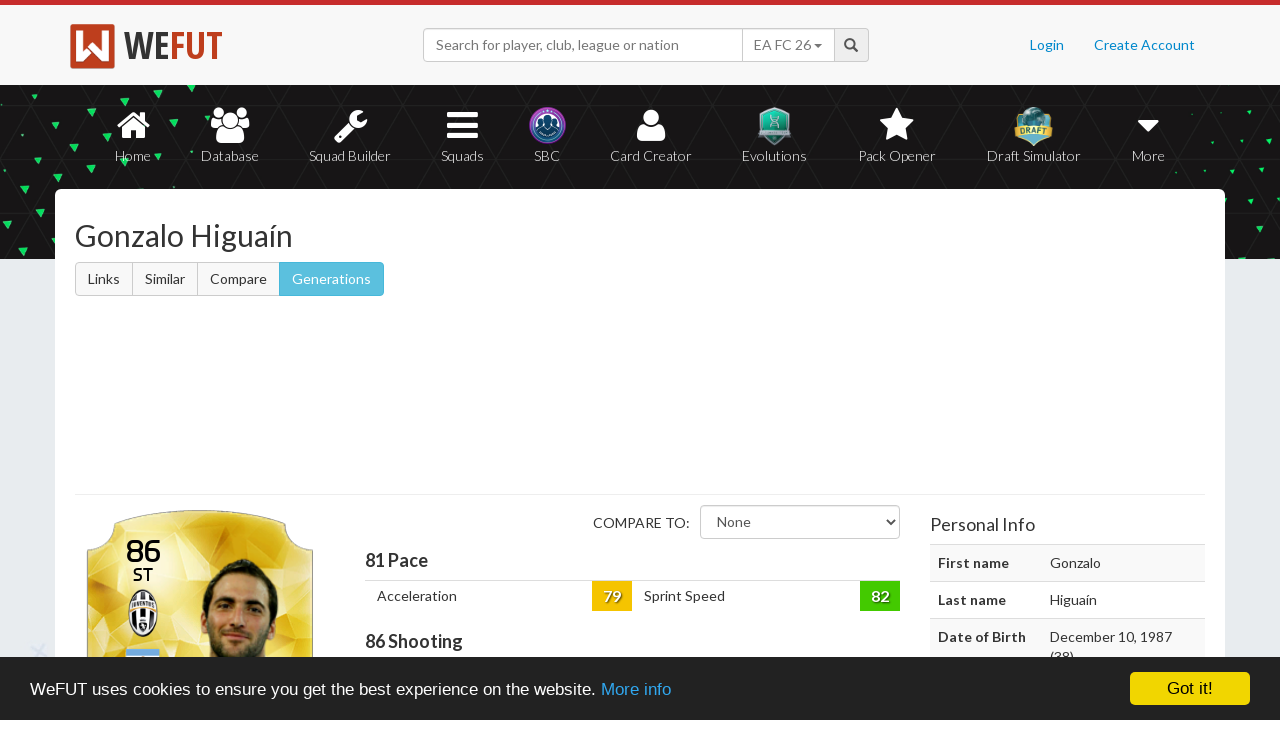

--- FILE ---
content_type: text/html; charset=UTF-8
request_url: https://wefut.com/player/16/20329/gonzalo-higuain
body_size: 9658
content:
<!DOCTYPE html>
<html lang="en">
    <head>
        <script async src="https://www.googletagmanager.com/gtag/js?id=UA-39374027-1"></script>
        <script>
          window.dataLayer = window.dataLayer || [];
          function gtag(){dataLayer.push(arguments);}
          gtag('js', new Date());
          gtag('config', 'UA-39374027-1', { 'anonymize_ip': true });
        </script>

        <meta charset="utf-8">
        <meta http-equiv="X-UA-Compatible" content="IE=edge">
        <meta name="theme-color" content="#C72C2C">
        <meta name="keywords" content="eafc, ea fc, fc26, fut26, fut, fut 26, ultimate team, squad builder, squads, database, prices, stats, in game, draft simulator, fifa, 26, fifa 23, coins, players, pack opener, card creator" />

        <meta name="smartbanner:title" content="Download the WeFUT App!">
        <meta name="smartbanner:author" content="WeFUT.com">
        <meta name="smartbanner:price" content="FREE">
        <meta name="smartbanner:price-suffix-apple" content=" - On the App Store">
        <meta name="smartbanner:price-suffix-google" content=" - On Google Play">
        <meta name="smartbanner:icon-apple" content="//static.wefut.com/assets/images/ic_launcher.png">
        <meta name="smartbanner:icon-google" content="//static.wefut.com/assets/images/ic_launcher.png">
        <meta name="smartbanner:button" content="VIEW">
        <meta name="smartbanner:button-url-apple" content="https://apps.apple.com/us/app/wefut-fut-23-draft-squad-builder/id1200304239?platform=iphone">
        <meta name="smartbanner:button-url-google" content="https://play.google.com/store/apps/details?id=com.wefut.wefut">
        <meta name="smartbanner:enabled-platforms" content="android,ios">
        <meta name="smartbanner:days-to-hide" content="30">

        <meta name="viewport" content="width=device-width, initial-scale=1">

        <title>Gonzalo Higuaín - 86 Transfer Gold | EA FC 16 Ultimate Team Stats | WeFUT</title>
        
        <meta name="description" content="Create your own EA FC 26 Ultimate Team squad with our Draft Simulator or Squad Builder, and find player stats using our Player Database!" />
        <link rel="icon" type="image/ico" href="//static.wefut.com/assets/images/favicon.ico">
        <link href="//static.wefut.com/assets/css/bootstrap3.min.css?19" rel="stylesheet">
        <link href="//static.wefut.com/assets/css/font-awesome.min.css?19" rel="stylesheet">
        <link href="//static.wefut.com/assets/css/wefut.css?262" rel="stylesheet">
        <link href="//static.wefut.com/assets/css/player-styles17.css?264" rel="stylesheet">
        <link href="//static.wefut.com/assets/css/fifa26.css?268" rel="stylesheet">
        <link rel="stylesheet" type="text/css" href="//static.wefut.com/assets/css/toastr.css?19">
        <link rel="stylesheet" type="text/css" href="//fonts.googleapis.com/css?family=Open+Sans+Condensed:300,700|Fjalla+One|PT+Sans+Narrow|Lato:300,400,700,900|Titillium+Web:400,700" />

        
        <script src="https://ajax.googleapis.com/ajax/libs/jquery/1.12.4/jquery.min.js"></script>

        <script type="text/javascript">
            window.cookieconsent_options = {"message":"WeFUT uses cookies to ensure you get the best experience on the website.","dismiss":"Got it!","learnMore":"More info","link":"http://wefut.com/home/policy","theme":"dark-bottom"};
        </script>

        <script type="text/javascript" src="//static.wefut.com/assets/js/cookieconsent.min.js?"></script>

        
        <!--[if lt IE 9]>
            <script src="https://oss.maxcdn.com/html5shiv/3.7.3/html5shiv.min.js"></script>
            <script src="https://oss.maxcdn.com/respond/1.4.2/respond.min.js"></script>
        <![endif]-->
    </head>

    <body class="player">
        <nav class="navbar navbar-top navbar-default">
            <div class="container">
                <div class="navbar-header">
                    <div class="navbar-brand">
                        <a href="/">
                            <img class="img-responsive" src="//static.wefut.com/assets/images/logo-header.png?" height="45" width="45" />
                            <span class="main">WE</span><span class="highlight">FUT</span>
                        </a>
                    </div>
                </div>

                <ul class="nav navbar-nav navbar-right">
                                        <li><a href="/login">Login</a></li>
                    <li><a href="/register">Create Account</a></li>
                                    </ul>
                <div class="navbar-form">
                    <div class="input-group">
                        <input type="text" class="form-control" id="input-navbar" autocomplete="off" placeholder="Search for player, club, league or nation">
                        <div class="input-group-btn">
                            <a id="fifa-search" data-fifa="26" class="btn dropdown-toggle" data-toggle="dropdown" href="#">
                                <span id="fifa-search-selection">EA FC 26</span>
                                <span class="caret"></span>
                            </a>
                            <ul class="dropdown-menu" role="menu" aria-labelledby="dropdownMenu">
                                                                <li><a class="fifa-search-selector" data-fifa="26" href="#">EA FC 26</a></li>
                                                                <li><a class="fifa-search-selector" data-fifa="25" href="#">EA FC 25</a></li>
                                                                <li><a class="fifa-search-selector" data-fifa="24" href="#">EA FC 24</a></li>
                                                                <li><a class="fifa-search-selector" data-fifa="23" href="#">FIFA 23</a></li>
                                                                <li><a class="fifa-search-selector" data-fifa="22" href="#">FIFA 22</a></li>
                                                                <li><a class="fifa-search-selector" data-fifa="21" href="#">FIFA 21</a></li>
                                                                <li><a class="fifa-search-selector" data-fifa="20" href="#">FIFA 20</a></li>
                                                                <li><a class="fifa-search-selector" data-fifa="19" href="#">FIFA 19</a></li>
                                                                <li><a class="fifa-search-selector" data-fifa="18" href="#">FIFA 18</a></li>
                                                                <li><a class="fifa-search-selector" data-fifa="17" href="#">FIFA 17</a></li>
                                                                <li><a class="fifa-search-selector" data-fifa="16" href="#">FIFA 16</a></li>
                                                                <li><a class="fifa-search-selector" data-fifa="15" href="#">FIFA 15</a></li>
                                                                <li><a class="fifa-search-selector" data-fifa="14" href="#">FIFA 14</a></li>
                                                                <li><a class="fifa-search-selector" data-fifa="13" href="#">FIFA 13</a></li>
                                                            </ul>
                        </div>
                        <span class="input-group-addon">
                            <span class="glyphicon glyphicon-search"></span>
                        </span>
                    </div>

                    <div class="navbar-search-results"></div>
                </div>
            </div>
        </nav>

        <div class="sub-nav navbar-inverse">
            <button type="button" class="navbar-toggle collapsed" data-toggle="collapse" data-target="#navbar-collapse" aria-expanded="false">
                <span class="sr-only">Toggle navigation</span>
                <span class="icon-bar"></span>
                <span class="icon-bar"></span>
                <span class="icon-bar"></span>
            </button>
            <div class="clearfix"></div>
            <div class="container">
                <div class="collapse navbar-collapse" id="navbar-collapse">
                    <ul class="nav nav-pills nav-justified">
                        <li role="presentation" >
                            <a href="/">
                                <span class="fa fa-home"></span>
                                Home
                            </a>
                        </li>
                        <li role="presentation" >
                            <a href="/player-database">
                                <span class="fa fa-users"></span>
                                Database
                            </a>
                        </li>
                        <li role="presentation" >
                            <a href="/squad-builder">
                                <span id="amountofplayers" class="label label-danger pull-right hidden-xs hidden-sm">0</span>
                                <span class="fa fa-wrench"></span>
                                Squad Builder
                            </a>
                        </li>
                        <li role="presentation" >
                            <a href="/created-squads">
                                <span class="fa fa-bars"></span>
                                Squads
                            </a>
                        </li>
                        <li role="presentation" >
                            <a href="/squad-building-challenges">
                                <span class="fa fa-sbc"></span>
                                SBC
                            </a>
                        </li>
                        <li role="presentation" >
                            <a href="/player/card-creator">
                                <span class="fa fa-user"></span>
                                Card Creator
                            </a>
                        </li>
                        <li role="presentation" >
                            <a href="/evolutions">
                                <span class="fa fa-evolutions"></span>
                                Evolutions
                            </a>
                        </li>
                        <li role="presentation" >
                            <a href="/pack-opener">
                                <span class="fa fa-star"></span>
                                Pack Opener
                            </a>
                        </li>
                        <li role="presentation" >
                            <a href="/draft-simulator">
                                <!-- <span style="position:absolute;top:7px;right:7px" class="label label-info pull-right">New modes!</span> -->
                                <span class="fa fa-draft"></span>
                                Draft Simulator
                            </a>
                        </li>
                        <li role="presentation" class="dropdown">
                            <a class="dropdown-toggle" data-toggle="dropdown" href="#" role="button" aria-haspopup="true" aria-expanded="false">
                                <span class="fa fa-caret-down"></span>
                                More
                            </a>
                            <ul class="dropdown-menu">
                                <li><a href="/calendar">Calendar</a></li>
                                <li class="divider" style="margin: 4px 1px"></li>
                                                                                                <!-- <li><a href="/perfect-chemistry">Perfect Chemistry</a></li> -->
                                                                <li><a href="/playstyles">PlayStyles</a></li>
                                <li><a href="/roles">Player Roles</a></li>
                                <li><a href="/chemistry-styles">Chemistry Styles</a></li>
                                <li><a href="/managers">Managers</a></li>
                                <li><a href="/club-items/stadiums">Stadiums</a></li>
                                <li><a href="/club-items/balls">Balls</a></li>
                                <li class="divider" style="margin: 4px 1px"></li>
                                <li><a href="https://play.google.com/store/apps/details?id=com.wefut.wefut" target="_blank">Android App</a></li>
                                <li><a href="https://apps.apple.com/us/app/wefut-fut-21-draft-squad-builder/id1200304239" target="_blank">iPhone/iPad App</a></li>
                            </ul>
                        </li>
                    </ul>
                </div>
            </div>
        </div>
<div class="page container">
        <div class="page-header">
            <div class="row">
                <div class="col-lg-4 col-md-12">
                    <h2>Gonzalo Higuaín</h2>

                                        <div class="btn-group">
                        <a class="btn btn-default" href="https://wefut.com/player/linked-players/20329/16">Links</a>
                        <a class="btn btn-default" href="https://wefut.com/player/similar-players/20329/16">Similar</a>
                        <a class="btn btn-default" href="https://wefut.com/player/compare/16/20329">Compare</a>
                        <a class="btn btn-info" href="https://wefut.com/player/generations/167664">Generations</a>
                                            </div>
                                    </div>
                <div class="col-lg-8 col-md-12">
                    <script async src="//pagead2.googlesyndication.com/pagead/js/adsbygoogle.js"></script>
                    <ins class="adsbygoogle"
                       style="margin-top: 16px"
                       data-ad-client="ca-pub-3689706000234543"
                       data-ad-slot="4937350516"
                       data-ad-format="auto"></ins>
                    <script>
                    (adsbygoogle = window.adsbygoogle || []).push({});
                    </script>
                </div>
            </div>
        </div>

        <div class="row">
            
            
            
            <div class="col-lg-3 col-md-4">
                <div style="width: 238px; margin: 0 auto">
                    <div class="card goldrare fifa16" data-base-id="167664" data-club-id="45" data-nation-id="52" data-league-id="31" data-rareflag="1">
    <div class="player" style="position: relative">
            <img src="//static.wefut.com/assets/images/fut16/gold1.png?253" alt="" class="player-card" onerror="this.src='//static.wefut.com/assets/images/concept-card.png'">

            <div class="rating-gradient"></div>

            
                        <a href="https://wefut.com/club/45">
                            <img src="//static.wefut.com/assets/images/fut16/clubbadges/45.png?251" alt="" class="clubbadge clubbadge-dark">
                                        </a>
            
            
            <div class="playstyleplus"></div>
            
            <div class="avatarholder ">
                <img src="//static.wefut.com/assets/images/fut16/playeravatars/167664.png?242" onerror="this.src='//static.wefut.com/assets/images/fut15/playeravatars/unknown.png'" alt="" class="avatar">
            </div>

                        <a href="https://wefut.com/nation/52">
                            <img src="//static.wefut.com/assets/images/nation_flag/52.png?25" class="nationflag">
                        </a>
            
            <div class="ratingholder"><span class="rating" >86</span></div>
            <span class="position">ST</span>
            <div class=" name">
            <span class="marquee">Higuaín</span>
        </div>
        <div class="attributes ">
                        <span class="loyalty">
                            </span>
            
            
            <span class="pace">81</span>
            <span class="shooting">86</span>
            <span class="passing">68</span>
            <span class="dribbling">82</span>
            <span class="defending">24</span>
            <span class="heading">73</span>
        </div>
                <div class="chembadge chem--1"></div>
            </div>
        <div class="chemstyle">
        <img class="chemstyleimage" src="//static.wefut.com/assets/images/fut16/chemstyle.png" alt="" style="height: 25px; margin-top: -5px;">
        <span class="chemstylename">Basic</span>
    </div>
    </div>
                </div>

                
                                <h4 style="margin-top:20px">Other Versions (11)</h4>
                <ul class="versions">
                                        <li >
                        <font class="goldrare">84</font>
                        <a href="https://wefut.com/player/16/2292/gonzalo-higuain" title="Gonzalo Higuaín">Rare Gold (ST)</a>
                        <a href="/club/48"><img src="//static.wefut.com/assets/images/fut16/clubbadges/48.png?251" alt="" /></a>
                    </li>
                                        <li >
                        <font class="goldrare">86</font>
                        <a href="https://wefut.com/player/16/16184/gonzalo-higuain" title="Gonzalo Higuaín">Upgraded Gold (ST)</a>
                        <a href="/club/48"><img src="//static.wefut.com/assets/images/fut16/clubbadges/48.png?251" alt="" /></a>
                    </li>
                                        <li >
                        <font class="goldif">88</font>
                        <a href="https://wefut.com/player/16/16203/gonzalo-higuain" title="Gonzalo Higuaín">Team of the Week (ST)</a>
                        <a href="/club/48"><img src="//static.wefut.com/assets/images/fut16/clubbadges/48.png?251" alt="" /></a>
                    </li>
                                        <li >
                        <font class="goldif">89</font>
                        <a href="https://wefut.com/player/16/16204/gonzalo-higuain" title="Gonzalo Higuaín">Team of the Week (ST)</a>
                        <a href="/club/48"><img src="//static.wefut.com/assets/images/fut16/clubbadges/48.png?251" alt="" /></a>
                    </li>
                                        <li >
                        <font class="goldif">89</font>
                        <a href="https://wefut.com/player/16/16681/gonzalo-higuain" title="Gonzalo Higuaín">Team of the Week (ST)</a>
                        <a href="/club/48"><img src="//static.wefut.com/assets/images/fut16/clubbadges/48.png?251" alt="" /></a>
                    </li>
                                        <li >
                        <font class="goldif">90</font>
                        <a href="https://wefut.com/player/16/17150/gonzalo-higuain" title="Gonzalo Higuaín">Team of the Week (ST)</a>
                        <a href="/club/48"><img src="//static.wefut.com/assets/images/fut16/clubbadges/48.png?251" alt="" /></a>
                    </li>
                                        <li >
                        <font class="special">91</font>
                        <a href="https://wefut.com/player/16/17736/gonzalo-higuain" title="Gonzalo Higuaín">Record Breaker (ST)</a>
                        <a href="/club/48"><img src="//static.wefut.com/assets/images/fut16/clubbadges/48.png?251" alt="" /></a>
                    </li>
                                        <li >
                        <font class="birthday">92</font>
                        <a href="https://wefut.com/player/16/18160/gonzalo-higuain" title="Gonzalo Higuaín">iMOTM (ST)</a>
                        <a href="/club/48"><img src="//static.wefut.com/assets/images/fut16/clubbadges/48.png?251" alt="" /></a>
                    </li>
                                        <li >
                        <font class="birthday">93</font>
                        <a href="https://wefut.com/player/16/18205/gonzalo-higuain" title="Gonzalo Higuaín">iMOTM (ST)</a>
                        <a href="/club/48"><img src="//static.wefut.com/assets/images/fut16/clubbadges/48.png?251" alt="" /></a>
                    </li>
                                        <li >
                        <font class="goldif">94</font>
                        <a href="https://wefut.com/player/16/21348/gonzalo-higuain" title="Gonzalo Higuaín">Team of the Week (ST)</a>
                        <a href="/club/45"><img src="//static.wefut.com/assets/images/fut16/clubbadges/45.png?251" alt="" /></a>
                    </li>
                                        <li >
                        <font class="goldblue">95</font>
                        <a href="https://wefut.com/player/16/17874/gonzalo-higuain" title="Gonzalo Higuaín">Team of the Season (ST)</a>
                        <a href="/club/48"><img src="//static.wefut.com/assets/images/fut16/clubbadges/48.png?251" alt="" /></a>
                    </li>
                                    </ul>
                
                
                <div class="traits" style="margin-top: 15px">
                    
                    
                                    </div>

                            </div>

            <div class="col-lg-6 col-md-8 player-stats">
                <hr class="hidden-lg hidden-md" />
                                <div class="row" >
                    <div class="col-sm-9 col-sm-push-3 col-xs-12">
                                                <div class="compare" style="float:right; display:block">
                            <span style="text-transform: uppercase; display: inline-block; vertical-align: top; margin-right: 7px; line-height:36px;">Compare to:</span>
                            <select id="compare" class="form-control" style="width:200px; display: inline-block">
                                <option value="0" data-id="0">None</option>
                                <option value="2292" data-id="2292">84 - Rare Gold</option><option value="16184" data-id="16184">86 - Upgraded Gold</option><option value="16203" data-id="16203">88 - Team of the Week</option><option value="16204" data-id="16204">89 - Team of the Week</option><option value="16681" data-id="16681">89 - Team of the Week</option><option value="17150" data-id="17150">90 - Team of the Week</option><option value="17736" data-id="17736">91 - Record Breaker</option><option value="18160" data-id="18160">92 - iMOTM</option><option value="18205" data-id="18205">93 - iMOTM</option><option value="21348" data-id="21348">94 - Team of the Week</option><option value="17874" data-id="17874">95 - Team of the Season</option>                            </select>
                        </div>
                                            </div>
                    <div class="col-sm-12 col-xs-12" style="overflow: hidden">
                        <h4><b><span class="player-pace">81</span> Pace</b></h4>
                    </div>
                </div>
                <div class="table-responsive">
                    <table class="table table-condensed stats-table">
                        <tbody>
                        <tr><td class="attribute">Acceleration</td><td class="upgrade" data-id="2292" style="display:none; text-align:right"><label class="upgradelabel gray">&#8212;</label></td><td class="upgrade" data-id="16184" style="display:none; text-align:right"><label class="upgradelabel gray">&#8212;</label></td><td class="upgrade" data-id="16203" style="display:none; text-align:right"><label class="upgradelabel redlabel"> -2</label></td><td class="upgrade" data-id="16204" style="display:none; text-align:right"><label class="upgradelabel redlabel"> -3</label></td><td class="upgrade" data-id="16681" style="display:none; text-align:right"><label class="upgradelabel redlabel"> -3</label></td><td class="upgrade" data-id="17150" style="display:none; text-align:right"><label class="upgradelabel redlabel"> -4</label></td><td class="upgrade" data-id="17736" style="display:none; text-align:right"><label class="upgradelabel redlabel"> -5</label></td><td class="upgrade" data-id="18160" style="display:none; text-align:right"><label class="upgradelabel redlabel"> -6</label></td><td class="upgrade" data-id="18205" style="display:none; text-align:right"><label class="upgradelabel redlabel"> -7</label></td><td class="upgrade" data-id="21348" style="display:none; text-align:right"><label class="upgradelabel redlabel"> -8</label></td><td class="upgrade" data-id="17874" style="display:none; text-align:right"><label class="upgradelabel redlabel"> -9</label></td><td class="stat"><label data-attribute="acceleration" data-value="79" class="statlabel yellow">79</label></td><td class="attribute">Sprint Speed</td><td class="upgrade" data-id="2292" style="display:none; text-align:right"><label class="upgradelabel green"> 1</label></td><td class="upgrade" data-id="16184" style="display:none; text-align:right"><label class="upgradelabel gray">&#8212;</label></td><td class="upgrade" data-id="16203" style="display:none; text-align:right"><label class="upgradelabel redlabel"> -2</label></td><td class="upgrade" data-id="16204" style="display:none; text-align:right"><label class="upgradelabel redlabel"> -3</label></td><td class="upgrade" data-id="16681" style="display:none; text-align:right"><label class="upgradelabel redlabel"> -3</label></td><td class="upgrade" data-id="17150" style="display:none; text-align:right"><label class="upgradelabel redlabel"> -4</label></td><td class="upgrade" data-id="17736" style="display:none; text-align:right"><label class="upgradelabel redlabel"> -5</label></td><td class="upgrade" data-id="18160" style="display:none; text-align:right"><label class="upgradelabel redlabel"> -6</label></td><td class="upgrade" data-id="18205" style="display:none; text-align:right"><label class="upgradelabel redlabel"> -7</label></td><td class="upgrade" data-id="21348" style="display:none; text-align:right"><label class="upgradelabel redlabel"> -8</label></td><td class="upgrade" data-id="17874" style="display:none; text-align:right"><label class="upgradelabel redlabel"> -9</label></td><td class="stat"><label data-attribute="sprint_speed" data-value="82" class="statlabel green">82</label></td></tr>                        </tbody>
                    </table>
                </div>

                                                <div class="row" style="margin-top: -10px">
                    <div class="col-sm-9 col-sm-push-3 col-xs-12">
                                            </div>
                    <div class="col-sm-12 col-xs-12" style="overflow: hidden">
                        <h4><b><span class="player-shooting">86</span> Shooting</b></h4>
                    </div>
                </div>
                <div class="table-responsive">
                    <table class="table table-condensed stats-table">
                        <tbody>
                        <tr><td class="attribute">Att. Positioning</td><td class="upgrade" data-id="2292" style="display:none; text-align:right"><label class="upgradelabel green"> 2</label></td><td class="upgrade" data-id="16184" style="display:none; text-align:right"><label class="upgradelabel gray">&#8212;</label></td><td class="upgrade" data-id="16203" style="display:none; text-align:right"><label class="upgradelabel redlabel"> -4</label></td><td class="upgrade" data-id="16204" style="display:none; text-align:right"><label class="upgradelabel redlabel"> -6</label></td><td class="upgrade" data-id="16681" style="display:none; text-align:right"><label class="upgradelabel redlabel"> -6</label></td><td class="upgrade" data-id="17150" style="display:none; text-align:right"><label class="upgradelabel redlabel"> -7</label></td><td class="upgrade" data-id="17736" style="display:none; text-align:right"><label class="upgradelabel redlabel"> -9</label></td><td class="upgrade" data-id="18160" style="display:none; text-align:right"><label class="upgradelabel redlabel"> -9</label></td><td class="upgrade" data-id="18205" style="display:none; text-align:right"><label class="upgradelabel redlabel"> -9</label></td><td class="upgrade" data-id="21348" style="display:none; text-align:right"><label class="upgradelabel redlabel"> -9</label></td><td class="upgrade" data-id="17874" style="display:none; text-align:right"><label class="upgradelabel redlabel"> -9</label></td><td class="stat"><label data-attribute="att_positioning" data-value="90" class="statlabel darkgreen">90</label></td><td class="attribute">Long Shots</td><td class="upgrade" data-id="2292" style="display:none; text-align:right"><label class="upgradelabel green"> 1</label></td><td class="upgrade" data-id="16184" style="display:none; text-align:right"><label class="upgradelabel gray">&#8212;</label></td><td class="upgrade" data-id="16203" style="display:none; text-align:right"><label class="upgradelabel redlabel"> -4</label></td><td class="upgrade" data-id="16204" style="display:none; text-align:right"><label class="upgradelabel redlabel"> -6</label></td><td class="upgrade" data-id="16681" style="display:none; text-align:right"><label class="upgradelabel redlabel"> -6</label></td><td class="upgrade" data-id="17150" style="display:none; text-align:right"><label class="upgradelabel redlabel"> -7</label></td><td class="upgrade" data-id="17736" style="display:none; text-align:right"><label class="upgradelabel redlabel"> -9</label></td><td class="upgrade" data-id="18160" style="display:none; text-align:right"><label class="upgradelabel redlabel"> -10</label></td><td class="upgrade" data-id="18205" style="display:none; text-align:right"><label class="upgradelabel redlabel"> -10</label></td><td class="upgrade" data-id="21348" style="display:none; text-align:right"><label class="upgradelabel redlabel"> -11</label></td><td class="upgrade" data-id="17874" style="display:none; text-align:right"><label class="upgradelabel redlabel"> -11</label></td><td class="stat"><label data-attribute="long_shots" data-value="78" class="statlabel yellow">78</label></td></tr><tr><td class="attribute">Finishing</td><td class="upgrade" data-id="2292" style="display:none; text-align:right"><label class="upgradelabel green"> 2</label></td><td class="upgrade" data-id="16184" style="display:none; text-align:right"><label class="upgradelabel gray">&#8212;</label></td><td class="upgrade" data-id="16203" style="display:none; text-align:right"><label class="upgradelabel redlabel"> -4</label></td><td class="upgrade" data-id="16204" style="display:none; text-align:right"><label class="upgradelabel redlabel"> -6</label></td><td class="upgrade" data-id="16681" style="display:none; text-align:right"><label class="upgradelabel redlabel"> -6</label></td><td class="upgrade" data-id="17150" style="display:none; text-align:right"><label class="upgradelabel redlabel"> -7</label></td><td class="upgrade" data-id="17736" style="display:none; text-align:right"><label class="upgradelabel redlabel"> -8</label></td><td class="upgrade" data-id="18160" style="display:none; text-align:right"><label class="upgradelabel redlabel"> -8</label></td><td class="upgrade" data-id="18205" style="display:none; text-align:right"><label class="upgradelabel redlabel"> -8</label></td><td class="upgrade" data-id="21348" style="display:none; text-align:right"><label class="upgradelabel redlabel"> -8</label></td><td class="upgrade" data-id="17874" style="display:none; text-align:right"><label class="upgradelabel redlabel"> -8</label></td><td class="stat"><label data-attribute="finishing" data-value="91" class="statlabel darkgreen">91</label></td><td class="attribute">Volleys</td><td class="upgrade" data-id="2292" style="display:none; text-align:right"><label class="upgradelabel green"> 1</label></td><td class="upgrade" data-id="16184" style="display:none; text-align:right"><label class="upgradelabel gray">&#8212;</label></td><td class="upgrade" data-id="16203" style="display:none; text-align:right"><label class="upgradelabel redlabel"> -4</label></td><td class="upgrade" data-id="16204" style="display:none; text-align:right"><label class="upgradelabel redlabel"> -6</label></td><td class="upgrade" data-id="16681" style="display:none; text-align:right"><label class="upgradelabel redlabel"> -6</label></td><td class="upgrade" data-id="17150" style="display:none; text-align:right"><label class="upgradelabel redlabel"> -7</label></td><td class="upgrade" data-id="17736" style="display:none; text-align:right"><label class="upgradelabel redlabel"> -9</label></td><td class="upgrade" data-id="18160" style="display:none; text-align:right"><label class="upgradelabel redlabel"> -10</label></td><td class="upgrade" data-id="18205" style="display:none; text-align:right"><label class="upgradelabel redlabel"> -11</label></td><td class="upgrade" data-id="21348" style="display:none; text-align:right"><label class="upgradelabel redlabel"> -12</label></td><td class="upgrade" data-id="17874" style="display:none; text-align:right"><label class="upgradelabel redlabel"> -12</label></td><td class="stat"><label data-attribute="volleys" data-value="84" class="statlabel green">84</label></td></tr><tr><td class="attribute">Shot Power</td><td class="upgrade" data-id="2292" style="display:none; text-align:right"><label class="upgradelabel green"> 2</label></td><td class="upgrade" data-id="16184" style="display:none; text-align:right"><label class="upgradelabel gray">&#8212;</label></td><td class="upgrade" data-id="16203" style="display:none; text-align:right"><label class="upgradelabel redlabel"> -4</label></td><td class="upgrade" data-id="16204" style="display:none; text-align:right"><label class="upgradelabel redlabel"> -6</label></td><td class="upgrade" data-id="16681" style="display:none; text-align:right"><label class="upgradelabel redlabel"> -6</label></td><td class="upgrade" data-id="17150" style="display:none; text-align:right"><label class="upgradelabel redlabel"> -7</label></td><td class="upgrade" data-id="17736" style="display:none; text-align:right"><label class="upgradelabel redlabel"> -9</label></td><td class="upgrade" data-id="18160" style="display:none; text-align:right"><label class="upgradelabel redlabel"> -10</label></td><td class="upgrade" data-id="18205" style="display:none; text-align:right"><label class="upgradelabel redlabel"> -10</label></td><td class="upgrade" data-id="21348" style="display:none; text-align:right"><label class="upgradelabel redlabel"> -12</label></td><td class="upgrade" data-id="17874" style="display:none; text-align:right"><label class="upgradelabel redlabel"> -12</label></td><td class="stat"><label data-attribute="shot_power" data-value="86" class="statlabel green">86</label></td><td class="attribute">Penalties</td><td class="upgrade" data-id="2292" style="display:none; text-align:right"><label class="upgradelabel green"> 1</label></td><td class="upgrade" data-id="16184" style="display:none; text-align:right"><label class="upgradelabel gray">&#8212;</label></td><td class="upgrade" data-id="16203" style="display:none; text-align:right"><label class="upgradelabel redlabel"> -4</label></td><td class="upgrade" data-id="16204" style="display:none; text-align:right"><label class="upgradelabel redlabel"> -6</label></td><td class="upgrade" data-id="16681" style="display:none; text-align:right"><label class="upgradelabel redlabel"> -6</label></td><td class="upgrade" data-id="17150" style="display:none; text-align:right"><label class="upgradelabel redlabel"> -6</label></td><td class="upgrade" data-id="17736" style="display:none; text-align:right"><label class="upgradelabel redlabel"> -8</label></td><td class="upgrade" data-id="18160" style="display:none; text-align:right"><label class="upgradelabel redlabel"> -9</label></td><td class="upgrade" data-id="18205" style="display:none; text-align:right"><label class="upgradelabel redlabel"> -10</label></td><td class="upgrade" data-id="21348" style="display:none; text-align:right"><label class="upgradelabel redlabel"> -11</label></td><td class="upgrade" data-id="17874" style="display:none; text-align:right"><label class="upgradelabel redlabel"> -11</label></td><td class="stat"><label data-attribute="penalties" data-value="75" class="statlabel yellow">75</label></td></tr>                        </tbody>
                    </table>
                </div>

                                                <div class="row" style="margin-top: -10px">
                    <div class="col-sm-9 col-sm-push-3 col-xs-12">
                                            </div>
                    <div class="col-sm-12 col-xs-12" style="overflow: hidden">
                        <h4><b><span class="player-passing">68</span> Passing</b></h4>
                    </div>
                </div>
                <div class="table-responsive">
                    <table class="table table-condensed stats-table">
                        <tbody>
                        <tr><td class="attribute">Vision</td><td class="upgrade" data-id="2292" style="display:none; text-align:right"><label class="upgradelabel gray">&#8212;</label></td><td class="upgrade" data-id="16184" style="display:none; text-align:right"><label class="upgradelabel gray">&#8212;</label></td><td class="upgrade" data-id="16203" style="display:none; text-align:right"><label class="upgradelabel redlabel"> -4</label></td><td class="upgrade" data-id="16204" style="display:none; text-align:right"><label class="upgradelabel redlabel"> -7</label></td><td class="upgrade" data-id="16681" style="display:none; text-align:right"><label class="upgradelabel redlabel"> -7</label></td><td class="upgrade" data-id="17150" style="display:none; text-align:right"><label class="upgradelabel redlabel"> -10</label></td><td class="upgrade" data-id="17736" style="display:none; text-align:right"><label class="upgradelabel redlabel"> -12</label></td><td class="upgrade" data-id="18160" style="display:none; text-align:right"><label class="upgradelabel redlabel"> -13</label></td><td class="upgrade" data-id="18205" style="display:none; text-align:right"><label class="upgradelabel redlabel"> -14</label></td><td class="upgrade" data-id="21348" style="display:none; text-align:right"><label class="upgradelabel redlabel"> -14</label></td><td class="upgrade" data-id="17874" style="display:none; text-align:right"><label class="upgradelabel redlabel"> -15</label></td><td class="stat"><label data-attribute="vision" data-value="70" class="statlabel yellow">70</label></td><td class="attribute">Short Pass</td><td class="upgrade" data-id="2292" style="display:none; text-align:right"><label class="upgradelabel gray">&#8212;</label></td><td class="upgrade" data-id="16184" style="display:none; text-align:right"><label class="upgradelabel gray">&#8212;</label></td><td class="upgrade" data-id="16203" style="display:none; text-align:right"><label class="upgradelabel redlabel"> -4</label></td><td class="upgrade" data-id="16204" style="display:none; text-align:right"><label class="upgradelabel redlabel"> -7</label></td><td class="upgrade" data-id="16681" style="display:none; text-align:right"><label class="upgradelabel redlabel"> -7</label></td><td class="upgrade" data-id="17150" style="display:none; text-align:right"><label class="upgradelabel redlabel"> -10</label></td><td class="upgrade" data-id="17736" style="display:none; text-align:right"><label class="upgradelabel redlabel"> -12</label></td><td class="upgrade" data-id="18160" style="display:none; text-align:right"><label class="upgradelabel redlabel"> -13</label></td><td class="upgrade" data-id="18205" style="display:none; text-align:right"><label class="upgradelabel redlabel"> -14</label></td><td class="upgrade" data-id="21348" style="display:none; text-align:right"><label class="upgradelabel redlabel"> -14</label></td><td class="upgrade" data-id="17874" style="display:none; text-align:right"><label class="upgradelabel redlabel"> -15</label></td><td class="stat"><label data-attribute="short_pass" data-value="70" class="statlabel yellow">70</label></td></tr><tr><td class="attribute">Crossing</td><td class="upgrade" data-id="2292" style="display:none; text-align:right"><label class="upgradelabel gray">&#8212;</label></td><td class="upgrade" data-id="16184" style="display:none; text-align:right"><label class="upgradelabel gray">&#8212;</label></td><td class="upgrade" data-id="16203" style="display:none; text-align:right"><label class="upgradelabel redlabel"> -4</label></td><td class="upgrade" data-id="16204" style="display:none; text-align:right"><label class="upgradelabel redlabel"> -7</label></td><td class="upgrade" data-id="16681" style="display:none; text-align:right"><label class="upgradelabel redlabel"> -7</label></td><td class="upgrade" data-id="17150" style="display:none; text-align:right"><label class="upgradelabel redlabel"> -10</label></td><td class="upgrade" data-id="17736" style="display:none; text-align:right"><label class="upgradelabel redlabel"> -12</label></td><td class="upgrade" data-id="18160" style="display:none; text-align:right"><label class="upgradelabel redlabel"> -13</label></td><td class="upgrade" data-id="18205" style="display:none; text-align:right"><label class="upgradelabel redlabel"> -14</label></td><td class="upgrade" data-id="21348" style="display:none; text-align:right"><label class="upgradelabel redlabel"> -14</label></td><td class="upgrade" data-id="17874" style="display:none; text-align:right"><label class="upgradelabel redlabel"> -15</label></td><td class="stat"><label data-attribute="crossing" data-value="72" class="statlabel yellow">72</label></td><td class="attribute">Long Pass</td><td class="upgrade" data-id="2292" style="display:none; text-align:right"><label class="upgradelabel gray">&#8212;</label></td><td class="upgrade" data-id="16184" style="display:none; text-align:right"><label class="upgradelabel gray">&#8212;</label></td><td class="upgrade" data-id="16203" style="display:none; text-align:right"><label class="upgradelabel redlabel"> -3</label></td><td class="upgrade" data-id="16204" style="display:none; text-align:right"><label class="upgradelabel redlabel"> -5</label></td><td class="upgrade" data-id="16681" style="display:none; text-align:right"><label class="upgradelabel redlabel"> -5</label></td><td class="upgrade" data-id="17150" style="display:none; text-align:right"><label class="upgradelabel redlabel"> -8</label></td><td class="upgrade" data-id="17736" style="display:none; text-align:right"><label class="upgradelabel redlabel"> -9</label></td><td class="upgrade" data-id="18160" style="display:none; text-align:right"><label class="upgradelabel redlabel"> -10</label></td><td class="upgrade" data-id="18205" style="display:none; text-align:right"><label class="upgradelabel redlabel"> -11</label></td><td class="upgrade" data-id="21348" style="display:none; text-align:right"><label class="upgradelabel redlabel"> -11</label></td><td class="upgrade" data-id="17874" style="display:none; text-align:right"><label class="upgradelabel redlabel"> -12</label></td><td class="stat"><label data-attribute="long_pass" data-value="55" class="statlabel orange">55</label></td></tr><tr><td class="attribute">Free Kick Accuracy</td><td class="upgrade" data-id="2292" style="display:none; text-align:right"><label class="upgradelabel gray">&#8212;</label></td><td class="upgrade" data-id="16184" style="display:none; text-align:right"><label class="upgradelabel gray">&#8212;</label></td><td class="upgrade" data-id="16203" style="display:none; text-align:right"><label class="upgradelabel redlabel"> -3</label></td><td class="upgrade" data-id="16204" style="display:none; text-align:right"><label class="upgradelabel redlabel"> -6</label></td><td class="upgrade" data-id="16681" style="display:none; text-align:right"><label class="upgradelabel redlabel"> -6</label></td><td class="upgrade" data-id="17150" style="display:none; text-align:right"><label class="upgradelabel redlabel"> -9</label></td><td class="upgrade" data-id="17736" style="display:none; text-align:right"><label class="upgradelabel redlabel"> -10</label></td><td class="upgrade" data-id="18160" style="display:none; text-align:right"><label class="upgradelabel redlabel"> -11</label></td><td class="upgrade" data-id="18205" style="display:none; text-align:right"><label class="upgradelabel redlabel"> -12</label></td><td class="upgrade" data-id="21348" style="display:none; text-align:right"><label class="upgradelabel redlabel"> -12</label></td><td class="upgrade" data-id="17874" style="display:none; text-align:right"><label class="upgradelabel redlabel"> -13</label></td><td class="stat"><label data-attribute="free_kick_accuracy" data-value="62" class="statlabel orange">62</label></td><td class="attribute">Curve</td><td class="upgrade" data-id="2292" style="display:none; text-align:right"><label class="upgradelabel gray">&#8212;</label></td><td class="upgrade" data-id="16184" style="display:none; text-align:right"><label class="upgradelabel gray">&#8212;</label></td><td class="upgrade" data-id="16203" style="display:none; text-align:right"><label class="upgradelabel redlabel"> -4</label></td><td class="upgrade" data-id="16204" style="display:none; text-align:right"><label class="upgradelabel redlabel"> -7</label></td><td class="upgrade" data-id="16681" style="display:none; text-align:right"><label class="upgradelabel redlabel"> -7</label></td><td class="upgrade" data-id="17150" style="display:none; text-align:right"><label class="upgradelabel redlabel"> -10</label></td><td class="upgrade" data-id="17736" style="display:none; text-align:right"><label class="upgradelabel redlabel"> -12</label></td><td class="upgrade" data-id="18160" style="display:none; text-align:right"><label class="upgradelabel redlabel"> -13</label></td><td class="upgrade" data-id="18205" style="display:none; text-align:right"><label class="upgradelabel redlabel"> -14</label></td><td class="upgrade" data-id="21348" style="display:none; text-align:right"><label class="upgradelabel redlabel"> -14</label></td><td class="upgrade" data-id="17874" style="display:none; text-align:right"><label class="upgradelabel redlabel"> -15</label></td><td class="stat"><label data-attribute="curve" data-value="72" class="statlabel yellow">72</label></td></tr>                        </tbody>
                    </table>
                </div>

                                                <div class="row" style="margin-top: -10px">
                    <div class="col-sm-9 col-sm-push-3 col-xs-12">
                                            </div>
                    <div class="col-sm-12 col-xs-12" style="overflow: hidden">
                        <h4><b><span class="player-dribbling">82</span> Dribbling</b></h4>
                    </div>
                </div>
                <div class="table-responsive">
                    <table class="table table-condensed stats-table">
                        <tbody>
                        <tr><td class="attribute">Agility</td><td class="upgrade" data-id="2292" style="display:none; text-align:right"><label class="upgradelabel gray">&#8212;</label></td><td class="upgrade" data-id="16184" style="display:none; text-align:right"><label class="upgradelabel gray">&#8212;</label></td><td class="upgrade" data-id="16203" style="display:none; text-align:right"><label class="upgradelabel redlabel"> -4</label></td><td class="upgrade" data-id="16204" style="display:none; text-align:right"><label class="upgradelabel redlabel"> -6</label></td><td class="upgrade" data-id="16681" style="display:none; text-align:right"><label class="upgradelabel redlabel"> -6</label></td><td class="upgrade" data-id="17150" style="display:none; text-align:right"><label class="upgradelabel redlabel"> -7</label></td><td class="upgrade" data-id="17736" style="display:none; text-align:right"><label class="upgradelabel redlabel"> -8</label></td><td class="upgrade" data-id="18160" style="display:none; text-align:right"><label class="upgradelabel redlabel"> -8</label></td><td class="upgrade" data-id="18205" style="display:none; text-align:right"><label class="upgradelabel redlabel"> -9</label></td><td class="upgrade" data-id="21348" style="display:none; text-align:right"><label class="upgradelabel redlabel"> -9</label></td><td class="upgrade" data-id="17874" style="display:none; text-align:right"><label class="upgradelabel redlabel"> -10</label></td><td class="stat"><label data-attribute="agility" data-value="72" class="statlabel yellow">72</label></td><td class="attribute">Ball Control</td><td class="upgrade" data-id="2292" style="display:none; text-align:right"><label class="upgradelabel green"> 1</label></td><td class="upgrade" data-id="16184" style="display:none; text-align:right"><label class="upgradelabel gray">&#8212;</label></td><td class="upgrade" data-id="16203" style="display:none; text-align:right"><label class="upgradelabel redlabel"> -4</label></td><td class="upgrade" data-id="16204" style="display:none; text-align:right"><label class="upgradelabel redlabel"> -6</label></td><td class="upgrade" data-id="16681" style="display:none; text-align:right"><label class="upgradelabel redlabel"> -6</label></td><td class="upgrade" data-id="17150" style="display:none; text-align:right"><label class="upgradelabel redlabel"> -7</label></td><td class="upgrade" data-id="17736" style="display:none; text-align:right"><label class="upgradelabel redlabel"> -8</label></td><td class="upgrade" data-id="18160" style="display:none; text-align:right"><label class="upgradelabel redlabel"> -9</label></td><td class="upgrade" data-id="18205" style="display:none; text-align:right"><label class="upgradelabel redlabel"> -10</label></td><td class="upgrade" data-id="21348" style="display:none; text-align:right"><label class="upgradelabel redlabel"> -10</label></td><td class="upgrade" data-id="17874" style="display:none; text-align:right"><label class="upgradelabel redlabel"> -11</label></td><td class="stat"><label data-attribute="ball_control" data-value="85" class="statlabel green">85</label></td></tr><tr><td class="attribute">Balance</td><td class="upgrade" data-id="2292" style="display:none; text-align:right"><label class="upgradelabel gray">&#8212;</label></td><td class="upgrade" data-id="16184" style="display:none; text-align:right"><label class="upgradelabel gray">&#8212;</label></td><td class="upgrade" data-id="16203" style="display:none; text-align:right"><label class="upgradelabel redlabel"> -3</label></td><td class="upgrade" data-id="16204" style="display:none; text-align:right"><label class="upgradelabel redlabel"> -5</label></td><td class="upgrade" data-id="16681" style="display:none; text-align:right"><label class="upgradelabel redlabel"> -5</label></td><td class="upgrade" data-id="17150" style="display:none; text-align:right"><label class="upgradelabel redlabel"> -5</label></td><td class="upgrade" data-id="17736" style="display:none; text-align:right"><label class="upgradelabel redlabel"> -6</label></td><td class="upgrade" data-id="18160" style="display:none; text-align:right"><label class="upgradelabel redlabel"> -7</label></td><td class="upgrade" data-id="18205" style="display:none; text-align:right"><label class="upgradelabel redlabel"> -8</label></td><td class="upgrade" data-id="21348" style="display:none; text-align:right"><label class="upgradelabel redlabel"> -8</label></td><td class="upgrade" data-id="17874" style="display:none; text-align:right"><label class="upgradelabel redlabel"> -8</label></td><td class="stat"><label data-attribute="balance" data-value="60" class="statlabel orange">60</label></td><td class="attribute">Dribbling</td><td class="upgrade" data-id="2292" style="display:none; text-align:right"><label class="upgradelabel green"> 1</label></td><td class="upgrade" data-id="16184" style="display:none; text-align:right"><label class="upgradelabel gray">&#8212;</label></td><td class="upgrade" data-id="16203" style="display:none; text-align:right"><label class="upgradelabel redlabel"> -4</label></td><td class="upgrade" data-id="16204" style="display:none; text-align:right"><label class="upgradelabel redlabel"> -6</label></td><td class="upgrade" data-id="16681" style="display:none; text-align:right"><label class="upgradelabel redlabel"> -6</label></td><td class="upgrade" data-id="17150" style="display:none; text-align:right"><label class="upgradelabel redlabel"> -7</label></td><td class="upgrade" data-id="17736" style="display:none; text-align:right"><label class="upgradelabel redlabel"> -8</label></td><td class="upgrade" data-id="18160" style="display:none; text-align:right"><label class="upgradelabel redlabel"> -9</label></td><td class="upgrade" data-id="18205" style="display:none; text-align:right"><label class="upgradelabel redlabel"> -10</label></td><td class="upgrade" data-id="21348" style="display:none; text-align:right"><label class="upgradelabel redlabel"> -10</label></td><td class="upgrade" data-id="17874" style="display:none; text-align:right"><label class="upgradelabel redlabel"> -11</label></td><td class="stat"><label data-attribute="dribbling" data-value="83" class="statlabel green">83</label></td></tr><tr><td class="attribute">Reactions</td><td class="upgrade" data-id="2292" style="display:none; text-align:right"><label class="upgradelabel green"> 1</label></td><td class="upgrade" data-id="16184" style="display:none; text-align:right"><label class="upgradelabel gray">&#8212;</label></td><td class="upgrade" data-id="16203" style="display:none; text-align:right"><label class="upgradelabel redlabel"> -4</label></td><td class="upgrade" data-id="16204" style="display:none; text-align:right"><label class="upgradelabel redlabel"> -6</label></td><td class="upgrade" data-id="16681" style="display:none; text-align:right"><label class="upgradelabel redlabel"> -6</label></td><td class="upgrade" data-id="17150" style="display:none; text-align:right"><label class="upgradelabel redlabel"> -7</label></td><td class="upgrade" data-id="17736" style="display:none; text-align:right"><label class="upgradelabel redlabel"> -8</label></td><td class="upgrade" data-id="18160" style="display:none; text-align:right"><label class="upgradelabel redlabel"> -9</label></td><td class="upgrade" data-id="18205" style="display:none; text-align:right"><label class="upgradelabel redlabel"> -10</label></td><td class="upgrade" data-id="21348" style="display:none; text-align:right"><label class="upgradelabel redlabel"> -10</label></td><td class="upgrade" data-id="17874" style="display:none; text-align:right"><label class="upgradelabel redlabel"> -11</label></td><td class="stat"><label data-attribute="reactions" data-value="84" class="statlabel green">84</label></td></tr>                        </tbody>
                    </table>
                </div>

                                                <div class="row" style="margin-top: -10px">
                    <div class="col-sm-9 col-sm-push-3 col-xs-12">
                                            </div>
                    <div class="col-sm-12 col-xs-12" style="overflow: hidden">
                        <h4><b><span class="player-defending">24</span> Defending</b></h4>
                    </div>
                </div>
                <div class="table-responsive">
                    <table class="table table-condensed stats-table">
                        <tbody>
                        <tr><td class="attribute">Interceptions</td><td class="upgrade" data-id="2292" style="display:none; text-align:right"><label class="upgradelabel green"> 1</label></td><td class="upgrade" data-id="16184" style="display:none; text-align:right"><label class="upgradelabel gray">&#8212;</label></td><td class="upgrade" data-id="16203" style="display:none; text-align:right"><label class="upgradelabel redlabel"> -4</label></td><td class="upgrade" data-id="16204" style="display:none; text-align:right"><label class="upgradelabel redlabel"> -5</label></td><td class="upgrade" data-id="16681" style="display:none; text-align:right"><label class="upgradelabel redlabel"> -5</label></td><td class="upgrade" data-id="17150" style="display:none; text-align:right"><label class="upgradelabel redlabel"> -5</label></td><td class="upgrade" data-id="17736" style="display:none; text-align:right"><label class="upgradelabel redlabel"> -7</label></td><td class="upgrade" data-id="18160" style="display:none; text-align:right"><label class="upgradelabel redlabel"> -8</label></td><td class="upgrade" data-id="18205" style="display:none; text-align:right"><label class="upgradelabel redlabel"> -9</label></td><td class="upgrade" data-id="21348" style="display:none; text-align:right"><label class="upgradelabel redlabel"> -9</label></td><td class="upgrade" data-id="17874" style="display:none; text-align:right"><label class="upgradelabel redlabel"> -9</label></td><td class="stat"><label data-attribute="interceptions" data-value="20" class="statlabel red">20</label></td><td class="attribute">Standing Tackle</td><td class="upgrade" data-id="2292" style="display:none; text-align:right"><label class="upgradelabel green"> 1</label></td><td class="upgrade" data-id="16184" style="display:none; text-align:right"><label class="upgradelabel gray">&#8212;</label></td><td class="upgrade" data-id="16203" style="display:none; text-align:right"><label class="upgradelabel redlabel"> -3</label></td><td class="upgrade" data-id="16204" style="display:none; text-align:right"><label class="upgradelabel redlabel"> -3</label></td><td class="upgrade" data-id="16681" style="display:none; text-align:right"><label class="upgradelabel redlabel"> -3</label></td><td class="upgrade" data-id="17150" style="display:none; text-align:right"><label class="upgradelabel redlabel"> -4</label></td><td class="upgrade" data-id="17736" style="display:none; text-align:right"><label class="upgradelabel redlabel"> -5</label></td><td class="upgrade" data-id="18160" style="display:none; text-align:right"><label class="upgradelabel redlabel"> -6</label></td><td class="upgrade" data-id="18205" style="display:none; text-align:right"><label class="upgradelabel redlabel"> -7</label></td><td class="upgrade" data-id="21348" style="display:none; text-align:right"><label class="upgradelabel redlabel"> -7</label></td><td class="upgrade" data-id="17874" style="display:none; text-align:right"><label class="upgradelabel redlabel"> -7</label></td><td class="stat"><label data-attribute="standing_tackle" data-value="16" class="statlabel red">16</label></td></tr><tr><td class="attribute">Heading Accuracy</td><td class="upgrade" data-id="2292" style="display:none; text-align:right"><label class="upgradelabel green"> 7</label></td><td class="upgrade" data-id="16184" style="display:none; text-align:right"><label class="upgradelabel gray">&#8212;</label></td><td class="upgrade" data-id="16203" style="display:none; text-align:right"><label class="upgradelabel redlabel"> -14</label></td><td class="upgrade" data-id="16204" style="display:none; text-align:right"><label class="upgradelabel redlabel"> -15</label></td><td class="upgrade" data-id="16681" style="display:none; text-align:right"><label class="upgradelabel redlabel"> -15</label></td><td class="upgrade" data-id="17150" style="display:none; text-align:right"><label class="upgradelabel redlabel"> -15</label></td><td class="upgrade" data-id="17736" style="display:none; text-align:right"><label class="upgradelabel redlabel"> -15</label></td><td class="upgrade" data-id="18160" style="display:none; text-align:right"><label class="upgradelabel redlabel"> -15</label></td><td class="upgrade" data-id="18205" style="display:none; text-align:right"><label class="upgradelabel redlabel"> -15</label></td><td class="upgrade" data-id="21348" style="display:none; text-align:right"><label class="upgradelabel redlabel"> -15</label></td><td class="upgrade" data-id="17874" style="display:none; text-align:right"><label class="upgradelabel redlabel"> -15</label></td><td class="stat"><label data-attribute="heading_accuracy" data-value="84" class="statlabel green">84</label></td><td class="attribute">Sliding Tackle</td><td class="upgrade" data-id="2292" style="display:none; text-align:right"><label class="upgradelabel gray">&#8212;</label></td><td class="upgrade" data-id="16184" style="display:none; text-align:right"><label class="upgradelabel gray">&#8212;</label></td><td class="upgrade" data-id="16203" style="display:none; text-align:right"><label class="upgradelabel redlabel"> -2</label></td><td class="upgrade" data-id="16204" style="display:none; text-align:right"><label class="upgradelabel redlabel"> -3</label></td><td class="upgrade" data-id="16681" style="display:none; text-align:right"><label class="upgradelabel redlabel"> -3</label></td><td class="upgrade" data-id="17150" style="display:none; text-align:right"><label class="upgradelabel redlabel"> -3</label></td><td class="upgrade" data-id="17736" style="display:none; text-align:right"><label class="upgradelabel redlabel"> -4</label></td><td class="upgrade" data-id="18160" style="display:none; text-align:right"><label class="upgradelabel redlabel"> -5</label></td><td class="upgrade" data-id="18205" style="display:none; text-align:right"><label class="upgradelabel redlabel"> -5</label></td><td class="upgrade" data-id="21348" style="display:none; text-align:right"><label class="upgradelabel redlabel"> -5</label></td><td class="upgrade" data-id="17874" style="display:none; text-align:right"><label class="upgradelabel redlabel"> -5</label></td><td class="stat"><label data-attribute="sliding_tackle" data-value="10" class="statlabel red">10</label></td></tr><tr><td class="attribute">Marking</td><td class="upgrade" data-id="2292" style="display:none; text-align:right"><label class="upgradelabel green"> 1</label></td><td class="upgrade" data-id="16184" style="display:none; text-align:right"><label class="upgradelabel gray">&#8212;</label></td><td class="upgrade" data-id="16203" style="display:none; text-align:right"><label class="upgradelabel redlabel"> -3</label></td><td class="upgrade" data-id="16204" style="display:none; text-align:right"><label class="upgradelabel redlabel"> -3</label></td><td class="upgrade" data-id="16681" style="display:none; text-align:right"><label class="upgradelabel redlabel"> -3</label></td><td class="upgrade" data-id="17150" style="display:none; text-align:right"><label class="upgradelabel redlabel"> -4</label></td><td class="upgrade" data-id="17736" style="display:none; text-align:right"><label class="upgradelabel redlabel"> -5</label></td><td class="upgrade" data-id="18160" style="display:none; text-align:right"><label class="upgradelabel redlabel"> -6</label></td><td class="upgrade" data-id="18205" style="display:none; text-align:right"><label class="upgradelabel redlabel"> -7</label></td><td class="upgrade" data-id="21348" style="display:none; text-align:right"><label class="upgradelabel redlabel"> -7</label></td><td class="upgrade" data-id="17874" style="display:none; text-align:right"><label class="upgradelabel redlabel"> -7</label></td><td class="stat"><label data-attribute="marking" data-value="16" class="statlabel red">16</label></td></tr>                        </tbody>
                    </table>
                </div>

                                                <div class="row" style="margin-top: -10px">
                    <div class="col-sm-9 col-sm-push-3 col-xs-12">
                                            </div>
                    <div class="col-sm-12 col-xs-12" style="overflow: hidden">
                        <h4><b><span class="player-heading">73</span> Physicality</b></h4>
                    </div>
                </div>
                <div class="table-responsive">
                    <table class="table table-condensed stats-table">
                        <tbody>
                        <tr><td class="attribute">Jumping</td><td class="upgrade" data-id="2292" style="display:none; text-align:right"><label class="upgradelabel green"> 2</label></td><td class="upgrade" data-id="16184" style="display:none; text-align:right"><label class="upgradelabel gray">&#8212;</label></td><td class="upgrade" data-id="16203" style="display:none; text-align:right"><label class="upgradelabel redlabel"> -4</label></td><td class="upgrade" data-id="16204" style="display:none; text-align:right"><label class="upgradelabel redlabel"> -6</label></td><td class="upgrade" data-id="16681" style="display:none; text-align:right"><label class="upgradelabel redlabel"> -6</label></td><td class="upgrade" data-id="17150" style="display:none; text-align:right"><label class="upgradelabel redlabel"> -7</label></td><td class="upgrade" data-id="17736" style="display:none; text-align:right"><label class="upgradelabel redlabel"> -8</label></td><td class="upgrade" data-id="18160" style="display:none; text-align:right"><label class="upgradelabel redlabel"> -9</label></td><td class="upgrade" data-id="18205" style="display:none; text-align:right"><label class="upgradelabel redlabel"> -10</label></td><td class="upgrade" data-id="21348" style="display:none; text-align:right"><label class="upgradelabel redlabel"> -11</label></td><td class="upgrade" data-id="17874" style="display:none; text-align:right"><label class="upgradelabel redlabel"> -12</label></td><td class="stat"><label data-attribute="jumping" data-value="75" class="statlabel yellow">75</label></td><td class="attribute">Strength</td><td class="upgrade" data-id="2292" style="display:none; text-align:right"><label class="upgradelabel green"> 2</label></td><td class="upgrade" data-id="16184" style="display:none; text-align:right"><label class="upgradelabel gray">&#8212;</label></td><td class="upgrade" data-id="16203" style="display:none; text-align:right"><label class="upgradelabel redlabel"> -4</label></td><td class="upgrade" data-id="16204" style="display:none; text-align:right"><label class="upgradelabel redlabel"> -7</label></td><td class="upgrade" data-id="16681" style="display:none; text-align:right"><label class="upgradelabel redlabel"> -7</label></td><td class="upgrade" data-id="17150" style="display:none; text-align:right"><label class="upgradelabel redlabel"> -8</label></td><td class="upgrade" data-id="17736" style="display:none; text-align:right"><label class="upgradelabel redlabel"> -9</label></td><td class="upgrade" data-id="18160" style="display:none; text-align:right"><label class="upgradelabel redlabel"> -10</label></td><td class="upgrade" data-id="18205" style="display:none; text-align:right"><label class="upgradelabel redlabel"> -11</label></td><td class="upgrade" data-id="21348" style="display:none; text-align:right"><label class="upgradelabel redlabel"> -12</label></td><td class="upgrade" data-id="17874" style="display:none; text-align:right"><label class="upgradelabel redlabel"> -13</label></td><td class="stat"><label data-attribute="strength" data-value="82" class="statlabel green">82</label></td></tr><tr><td class="attribute">Stamina</td><td class="upgrade" data-id="2292" style="display:none; text-align:right"><label class="upgradelabel green"> 1</label></td><td class="upgrade" data-id="16184" style="display:none; text-align:right"><label class="upgradelabel gray">&#8212;</label></td><td class="upgrade" data-id="16203" style="display:none; text-align:right"><label class="upgradelabel redlabel"> -4</label></td><td class="upgrade" data-id="16204" style="display:none; text-align:right"><label class="upgradelabel redlabel"> -6</label></td><td class="upgrade" data-id="16681" style="display:none; text-align:right"><label class="upgradelabel redlabel"> -6</label></td><td class="upgrade" data-id="17150" style="display:none; text-align:right"><label class="upgradelabel redlabel"> -7</label></td><td class="upgrade" data-id="17736" style="display:none; text-align:right"><label class="upgradelabel redlabel"> -8</label></td><td class="upgrade" data-id="18160" style="display:none; text-align:right"><label class="upgradelabel redlabel"> -9</label></td><td class="upgrade" data-id="18205" style="display:none; text-align:right"><label class="upgradelabel redlabel"> -10</label></td><td class="upgrade" data-id="21348" style="display:none; text-align:right"><label class="upgradelabel redlabel"> -11</label></td><td class="upgrade" data-id="17874" style="display:none; text-align:right"><label class="upgradelabel redlabel"> -12</label></td><td class="stat"><label data-attribute="stamina" data-value="70" class="statlabel yellow">70</label></td><td class="attribute">Aggression</td><td class="upgrade" data-id="2292" style="display:none; text-align:right"><label class="upgradelabel green"> 1</label></td><td class="upgrade" data-id="16184" style="display:none; text-align:right"><label class="upgradelabel gray">&#8212;</label></td><td class="upgrade" data-id="16203" style="display:none; text-align:right"><label class="upgradelabel redlabel"> -3</label></td><td class="upgrade" data-id="16204" style="display:none; text-align:right"><label class="upgradelabel redlabel"> -4</label></td><td class="upgrade" data-id="16681" style="display:none; text-align:right"><label class="upgradelabel redlabel"> -4</label></td><td class="upgrade" data-id="17150" style="display:none; text-align:right"><label class="upgradelabel redlabel"> -5</label></td><td class="upgrade" data-id="17736" style="display:none; text-align:right"><label class="upgradelabel redlabel"> -6</label></td><td class="upgrade" data-id="18160" style="display:none; text-align:right"><label class="upgradelabel redlabel"> -6</label></td><td class="upgrade" data-id="18205" style="display:none; text-align:right"><label class="upgradelabel redlabel"> -7</label></td><td class="upgrade" data-id="21348" style="display:none; text-align:right"><label class="upgradelabel redlabel"> -8</label></td><td class="upgrade" data-id="17874" style="display:none; text-align:right"><label class="upgradelabel redlabel"> -8</label></td><td class="stat"><label data-attribute="aggression" data-value="51" class="statlabel orange">51</label></td></tr>                        </tbody>
                    </table>
                </div>

                                <h4>Total Stats: <span class="player-total">1874</span></h4>
                <hr />
                                
                
                            </div>

            <div class="col-lg-3 col-md-12 player-details">
                <hr class="hidden-lg hidden-md" />

                <div id="personal-info">
                    <h4 class="pull-left">Personal Info</h4>

                    <table class="table table-striped">
                        <tbody>
                            <tr><td class="key">First name</td><td>Gonzalo</td></tr><tr><td class="key">Last name</td><td>Higuaín</td></tr><tr><td class="key">Date of Birth</td><td>December 10, 1987 (38)</td></tr><tr><td class="key">Height</td><td>184 cm / 6'0"</td></tr><tr><td class="key">Weight</td><td>82 kg / 181 lbs</td></tr><tr><td class="key">Preferred foot</td><td>Right</td></tr><tr><td class="key">Club</td><td><a href="https://wefut.com/club/45" title="Juventus">Juventus</a></td></tr><tr><td class="key">League</td><td><a href="https://wefut.com/league/31" title="Serie A">Serie A</a></td></tr><tr><td class="key">Nationality</td><td><a href="https://wefut.com/nation/52" title="Argentina">Argentina</a></td></tr><tr><td class="key">Weak foot</td><td><i class="fa fa-star player-star"></i>
<i class="fa fa-star player-star"></i>
<i class="fa fa-star player-star"></i>
<i class="fa fa-star player-star"></i>
</td></tr><tr><td class="key">Skillmoves</td><td><i class="fa fa-star player-star"></i>
<i class="fa fa-star player-star"></i>
<i class="fa fa-star player-star"></i>
</td></tr><tr><td class="key">Att. workrate</td><td><span class="label label-success">High</span></td></tr><tr><td class="key">Def. workrate</td><td><span class="label label-warning">Medium</span></td></tr><tr><td class="key">Card type</td><td><a href="https://wefut.com/player/type/16/1/gold">Transfer Gold</a></td></tr>                        </tbody>
                    </table>
                </div>

                            </div>
        </div>

        <hr />

        <div class="col-md-12">
            <ins class="adsbygoogle"
               style="margin-bottom: 16px"
               data-ad-client="ca-pub-3689706000234543"
               data-ad-slot="4937350516"
               data-ad-format="auto"></ins>
            <script>
            (adsbygoogle = window.adsbygoogle || []).push({});
            </script>
        </div>

        <div class="row" style="padding: 10px 15px">
            <div id="disqus_thread"></div>
        </div>

        <div class="col-md-12">
            <ins class="adsbygoogle"
               data-ad-client="ca-pub-3689706000234543"
               data-ad-slot="4937350516"
               data-ad-format="auto"></ins>
            <script>
            (adsbygoogle = window.adsbygoogle || []).push({});
            </script>
        </div>
    </div>
</div>


<script type="text/javascript">
var disqus_config = function() {
    
    this.page.url = 'http://wefut.com/player/16/20329/gonzalo-higuain';

    this.sso = {
        name:   "WeFUT login",
        button:  "//static.wefut.com/assets/img/disqus_button.png",
        icon:     "//static.wefut.com/assets/images/favicon.ico",
        url:        "//wefut.com/user/login/1",
        logout:  "//wefut.com/logout/",
        width:   "1080",
        height:  "550"
    };
};

(function() {
    var d = document, s = d.createElement('script');
    s.src = 'https://wefut.disqus.com/embed.js';
    s.setAttribute('data-timestamp', +new Date());
    (d.head || d.body).appendChild(s);
})();

var base_stats = {'pace':81, 'shooting':86, 'passing':68, 'dribbling':82, 'defending':24, 'physical':73};
var keys = {'acceleration':0,'sprint_speed':1,'att_positioning':2,'finishing':3,'shot_power':4,'long_shots':5,'volleys':6,'penalties':7,'vision':8,'crossing':9,'free_kick_accuracy':10,'long_pass':11,'short_pass':12,'curve':13,'agility':14,'balance':15,'reactions':16,'ball_control':17,'dribbling':18,'interceptions':19,'heading_accuracy':20,'marking':21,'standing_tackle':22,'sliding_tackle':23,'jumping':24,'stamina':25,'strength':26,'aggression':27,'composure':28};
var affected = {};
var bonuses = [];
bonuses[1] = [5,0,5,5,5,0,5,5,5,0,0,5,5,5,5,0,0,5,5,0,0,5,5,5,5,0,5,0,0]
bonuses[2] = [0,0,10,15,0,0,10,15,0,0,0,0,0,0,5,10,5,5,15,0,0,0,0,0,0,0,0,0,0]
bonuses[3] = [0,0,0,5,15,15,10,10,0,0,0,0,0,0,0,0,0,0,0,0,0,0,0,0,15,0,10,10,0]
bonuses[4] = [0,0,10,15,10,5,0,5,5,0,10,5,15,10,0,0,0,0,0,0,0,0,0,0,0,0,0,0,0]
bonuses[5] = [0,0,10,5,10,10,10,5,0,0,0,0,0,0,5,0,5,5,5,0,0,0,0,0,10,0,5,5,0]
bonuses[6] = [10,5,10,5,10,10,10,5,0,0,0,0,0,0,0,0,0,0,0,0,0,0,0,0,10,0,5,10,0]
bonuses[7] = [0,0,0,0,0,0,0,0,15,5,0,15,10,5,5,5,10,5,15,0,0,0,0,0,0,0,0,0,0]
bonuses[8] = [0,0,0,0,0,0,0,0,10,15,5,15,10,5,0,0,0,0,0,0,0,0,0,0,5,0,15,10,0]
bonuses[9] = [0,0,0,0,0,0,0,0,10,5,0,10,15,10,0,0,0,0,0,5,0,10,15,10,0,0,0,0,0]
bonuses[10] = [0,0,5,5,10,10,10,0,5,0,10,5,10,0,0,0,5,5,10,0,0,0,0,0,0,0,0,0,0]
bonuses[11] = [10,5,0,0,0,0,0,0,5,5,10,5,10,5,5,10,5,5,10,0,0,0,0,0,0,0,0,0,0]
bonuses[12] = [0,0,0,0,0,0,0,0,0,0,0,0,0,0,0,0,0,0,0,5,10,15,15,15,5,0,15,10,0]
bonuses[13] = [0,0,0,0,0,0,0,0,0,0,0,0,0,0,5,10,5,5,15,10,5,15,10,10,0,0,0,0,0]
bonuses[14] = [0,0,15,5,10,5,0,0,0,0,0,0,0,0,0,0,0,0,0,10,15,5,10,15,0,0,0,0,0]
bonuses[15] = [0,0,0,0,0,0,0,0,5,5,0,5,10,5,0,0,0,0,0,5,5,10,10,10,5,0,10,5,0]
bonuses[16] = [10,5,0,0,0,0,0,0,0,0,0,0,0,0,0,0,0,0,0,5,10,10,10,10,10,0,10,10,0]
bonuses[17] = [15,10,15,10,10,5,10,15,0,0,0,0,0,0,0,0,0,0,0,0,0,0,0,0,0,0,0,0,0]
bonuses[18] = [15,10,0,0,0,0,0,0,15,10,10,5,10,15,0,0,0,0,0,0,0,0,0,0,0,0,0,0,0]
bonuses[19] = [15,10,0,0,0,0,0,0,0,0,0,0,0,0,0,0,0,0,0,10,10,15,15,15,0,0,0,0,0]


var stats = {};

function getLabel(stat) {
    if(stat > 89) {
        return 'darkgreen';
    } else if (stat > 79) {
        return 'green';
    } else if (stat > 64) {
        return 'yellow';
    } else if (stat > 49) {
        return 'orange';
    } else {
        return 'red';
    }
}

$(document).ready(function() {
    marqueePlayerName();

    
    
    $("#evolutions-toggle").on("click", function() {
        $("#evolutions").slideToggle("slow");
        $(this).text(function(i, text){
            return text === "Show" ? "Hide" : "Show";
        });
        return false;
    });

    $('#compare').change(function() {
        var id = $(this).find('option:selected').attr('data-id');
        $('.stats-table .upgrade').hide();
        if(id != 0) {
            $(".stat-styles").remove();
            $('.stats-table .upgrade[data-id="' + id + '"]').show();
            $("#chemstyle").val(0);
            $(".chemstyle").hide();
            $(".player-stats .statlabel").each(function(index) {
                var stat = $(this).data("value");

                var label = getLabel(stat);

                $(this).removeClass();
                $(this).addClass('statlabel ' + label);
                $(this).html(stat);
            });

            $(".pace").html(base_stats['pace']);
            $(".shooting").html(base_stats['shooting']);
            $(".passing").html(base_stats['passing']);
            $(".dribbling").html(base_stats['dribbling']);
            $(".defending").html(base_stats['defending']);
            $(".heading").html(base_stats['heading']);
        }
    });

    $('#personal-button').click(function(e) {
        $('#position-ratings').hide();
        $('#personal-info').show();
        e.preventDefault();
    });

    $('#position-ratings-button').click(function(e) {
        $('#personal-info').hide();
        $('#position-ratings').show();
        e.preventDefault();
    });

        $('.apply-chemstyle').click(function() {
        var playerchem = Math.max($(".player-chemistry").val(), 0.1);
        var teamchem = Math.max($(".team-chemistry").val(), 0.1);

        $("#compare").val(0).change();

        if(playerchem >= 0 && playerchem <= 10 && teamchem >= 0 && teamchem <= 100) {
            $(".stat-styles").remove();
            var formula = ((teamchem*.25) + ((playerchem*10)*.75));
            var percentage = formula - 50;

            var id = $('#chemstyle').find('option:selected').attr('data-id');
            affected = {};

            if(id != 0) {
                $(".chemstylename").html($('#chemstyle').find('option:selected').html());
                $(".chemstyle").show();
            } else {
                $(".chemstyle").hide();
            }
            $(".chemistry-upgrade").remove();

            if(id == 0) {
                $(".player-stats .statlabel").each(function(index) {
                    var stat = $(this).data("value");

                    var label = getLabel(stat);

                    $(this).removeClass();
                    $(this).addClass('statlabel ' + label);
                    $(this).html(stat);
                });

                $(".pace").html(base_stats['pace']);
                $(".shooting").html(base_stats['shooting']);
                $(".passing").html(base_stats['passing']);
                $(".dribbling").html(base_stats['dribbling']);
                $(".defending").html(base_stats['defending']);
                $(".heading").html(base_stats['heading']);
            } else {
                $(".player-stats .statlabel").each(function(index) {
                    if(percentage < 0) {
                        var boost = Math.round(25 * percentage / 50);
                        var stat = $(this).data("value") + boost;
                        if(stat < 1) {
                            boost -= (stat*-1 + 1);
                            stat = 1;
                        }

                        var label = getLabel(stat);

                        stats[$(this).data("attribute")] = stat;
                        affected[$(this).data("attribute")] = true;

                        $(this).parent().before('<td class="upgrade chemistry-upgrade" style="text-align: right;"><label class="upgradelabel redlabel"> '+boost+'</label></td>');

                        $(this).removeClass();
                        $(this).addClass('statlabel ' + label);
                        $(this).html(stat);
                    } else {
                        if(bonuses[id][keys[$(this).data("attribute")]] > 0) {
                            var boost = Math.round((bonuses[id][keys[$(this).data("attribute")]] * percentage / 100) * 2);
                            var stat = $(this).data("value") + boost;
                            if(stat > 99) {
                                boost -= (stat - 99);
                                stat = 99;
                            }

                            var label = getLabel(stat);

                            stats[$(this).data("attribute")] = stat;
                            affected[$(this).data("attribute")] = true;

                            $(this).parent().before('<td class="upgrade chemistry-upgrade" style="text-align: right;"><label class="upgradelabel green"> '+boost+'</label></td>');

                            $(this).removeClass();
                            $(this).addClass('statlabel ' + label);
                            $(this).html(stat);
                        } else {
                            $(this).parent().before('<td class="upgrade chemistry-upgrade" style="text-align: right;"></td>');
                            stats[$(this).data("attribute")] = $(this).data("value");
                            $(this).html($(this).data("value"));
                        }
                    }
                });

                var pace, shooting, passing, dribbling, defending, physical;

                if(affected['sprint_speed'] || affected['acceleration']) {
                    pace = Math.round(stats['sprint_speed'] * 0.55 + stats['acceleration'] * 0.45);
                } else {
                    pace = base_stats['pace'];
                }

                if(affected['finishing'] || affected['long_shots'] || affected['shot_power'] || affected['att_positioning'] || affected['penalties'] || affected['volleys']) {
                    shooting = Math.round(stats['finishing'] * 0.45 + stats['long_shots'] * 0.2 + stats['shot_power'] * 0.2 + stats['att_positioning'] * 0.05 + stats['penalties'] * 0.05 + stats['volleys'] * 0.05);
                } else {
                    shooting = base_stats['shooting'];
                }

                if(affected['short_pass'] || affected['vision'] || affected['crossing'] || affected['long_pass'] || affected['curve'] || affected['free_kick_accuracy']) {
                    passing = Math.round(stats['short_pass'] * 0.35 + stats['vision'] * 0.2 + stats['crossing'] * 0.2 + stats['long_pass'] * 0.15 + stats['curve'] * 0.05 + stats['free_kick_accuracy'] * 0.05);
                } else {
                    passing = base_stats['passing'];
                }

                if(affected['dribbling'] || affected['ball_control'] || affected['agility'] || affected['balance']) {
                    dribbling = Math.round(stats['dribbling'] * 0.5 + stats['ball_control'] * 0.35 + stats['agility'] * 0.1 + stats['balance'] * 0.05);
                } else {
                    dribbling = base_stats['dribbling'];
                }

                if(affected['marking'] || affected['standing_tackle'] || affected['interceptions'] || affected['heading_accuracy'] || affected['sliding_tackle']) {
                                        defending = Math.round(stats['marking'] * 0.3 + stats['standing_tackle'] * 0.3 + stats['interceptions'] * 0.2 + stats['heading_accuracy'] * 0.1 + stats['sliding_tackle'] * 0.1);
                } else {
                    defending = base_stats['defending'];
                }

                if(affected['strength'] || affected['stamina'] || affected['aggression'] || affected['jumping']) {
                    physical = Math.round(stats['strength'] * 0.5 + stats['stamina'] * 0.25 + stats['aggression'] * 0.2 + stats['jumping'] * 0.05);
                } else {
                    physical = base_stats['physical'];
                }

                if(pace > 99) {
                    pace = 99;
                } else if(pace < 1) {
                    pace = 1;
                }
                if(shooting > 99) {
                    shooting = 99;
                } else if(shooting < 1) {
                    shooting = 1;
                }
                if(passing > 99) {
                    passing = 99;
                } else if(passing < 1) {
                    passing = 1;
                }
                if(dribbling > 99) {
                    dribbling = 99;
                } else if(dribbling < 1) {
                    dribbling = 1;
                }
                if(defending > 99) {
                    defending = 99;
                } else if(defending < 1) {
                    defending = 1;
                }
                if(physical > 99) {
                    physical = 99;
                } else if(physical < 1) {
                    physical = 1;
                }

                $(".pace").html(pace);
                $(".shooting").html(shooting);
                $(".passing").html(passing);
                $(".dribbling").html(dribbling);
                $(".defending").html(defending);
                $(".heading").html(physical);

                var pace_diff = pace - base_stats['pace'];
                if(pace_diff > 0) {
                    pace_diff = '+' + pace_diff;
                }
                var shooting_diff = shooting - base_stats['shooting'];
                if(shooting_diff > 0) {
                    shooting_diff = '+' + shooting_diff;
                }
                var passing_diff = passing - base_stats['passing'];
                if(passing_diff > 0) {
                    passing_diff = '+' + passing_diff;
                }
                var dribbling_diff = dribbling - base_stats['dribbling'];
                if(dribbling_diff > 0) {
                    dribbling_diff = '+' + dribbling_diff;
                }
                var defending_diff = defending - base_stats['defending'];
                if(defending_diff > 0) {
                    defending_diff = '+' + defending_diff;
                }
                var heading_diff = physical - base_stats['physical'];
                if(heading_diff > 0) {
                    heading_diff = '+' + heading_diff;
                }

                var style = '';
                style += '<style class="stat-styles">';
                if(pace_diff != 0) {
                    style += ".pace:before {font-family: 'Open Sans Condensed',sans-serif; font-size: 13px; content: '"+pace_diff+" '; position: absolute; left: -25px; width: 20px; text-align:right }";
                }
                if(shooting_diff != 0) {
                    style += ".shooting:before {font-family: 'Open Sans Condensed',sans-serif; font-size: 13px; content: '"+shooting_diff+" '; position: absolute; left: -25px; width: 20px; text-align:right }";
                }
                if(passing_diff != 0) {
                    style += ".passing:before {font-family: 'Open Sans Condensed',sans-serif; font-size: 13px; content: '"+passing_diff+" '; position: absolute; left: -25px; width: 20px; text-align:right }";
                }
                if(dribbling_diff != 0) {
                    style += ".dribbling:before {font-family: 'Open Sans Condensed',sans-serif; font-size: 13px; content: '"+dribbling_diff+" '; position: absolute; left: -25px; width: 20px; text-align:right }";
                }
                if(defending_diff) {
                    style += ".defending:before {font-family: 'Open Sans Condensed',sans-serif; font-size: 13px; content: '"+defending_diff+" '; position: absolute; left: -25px; width: 20px; text-align:right }";
                }
                if(heading_diff) {
                    style += ".heading:before {font-family: 'Open Sans Condensed',sans-serif; font-size: 13px; content: '"+heading_diff+" '; position: absolute; left: -25px; width: 20px; text-align:right }";
                }
                style += '</style>';
                $(style).appendTo('head');
            }
        }
        return false;
    });
});

var id = $("#compare").find('option:selected').attr('data-id');
if(id != 0) {
    $('.stats-table .upgrade[data-id="' + id + '"]').show();
}
</script>
<footer class="footer">
            <div class="container">
                <div class="pull-left"><p>&copy; 2026 WeFUT.com - All FC and FIFA assets are property of EA Sports</p></div>
                <div class="pull-right">
                    <a href="https://play.google.com/store/apps/details?id=com.wefut.wefut" target="_blank">
                        <img class="google-play" alt="Android app on Google Play" src="//static.wefut.com/assets/images/google-play-badge.png" />
                    </a>
                </div>
                <div class="pull-right">
                    <a href="https://apps.apple.com/us/app/fc-24-draft-database-wefut/id1200304239?platform=iphone" target="_blank">
                        <img class="app-store" alt="Download on the App Store" src="//static.wefut.com/assets/images/app-store-badge.png" />
                    </a>
                </div>
            </div>
        </footer>

        <script src="//static.wefut.com/assets/js/bootstrap.min.js?19"></script>
        <script src="//static.wefut.com/assets/js/autosuggest.js?24"></script>
        <script type="text/javascript" src="//static.wefut.com/assets/js/smartbanner.min.js?19"></script>
        <script type="text/javascript" src="//static.wefut.com/assets/js/toastr.js?19"></script>
        <script type="text/javascript" src="//static.wefut.com/assets/js/multipage.js?261"></script>
        <script type="text/javascript" src="//static.wefut.com/assets/js/jquery.hoverflow.min.js?19"></script>

				<script async src="https://pagead2.googlesyndication.com/pagead/js/adsbygoogle.js?client=ca-pub-3689706000234543" crossorigin="anonymous"></script>
		
				<script type="text/javascript">
			(function() {
			  var delay;

			  delay = function(ms, func) {
			  return setTimeout(func, ms);
			  };

			  toastr.options = {
			  positionClass: 'toast-bottom-left'
			  };

			  
			  
			  
			  
			}).call(this);
		</script>
    <script defer src="https://static.cloudflareinsights.com/beacon.min.js/vcd15cbe7772f49c399c6a5babf22c1241717689176015" integrity="sha512-ZpsOmlRQV6y907TI0dKBHq9Md29nnaEIPlkf84rnaERnq6zvWvPUqr2ft8M1aS28oN72PdrCzSjY4U6VaAw1EQ==" data-cf-beacon='{"version":"2024.11.0","token":"e8fc0e320eef4ab3a5cadc0654d63bfc","r":1,"server_timing":{"name":{"cfCacheStatus":true,"cfEdge":true,"cfExtPri":true,"cfL4":true,"cfOrigin":true,"cfSpeedBrain":true},"location_startswith":null}}' crossorigin="anonymous"></script>
</body>
</html>


--- FILE ---
content_type: text/html; charset=utf-8
request_url: https://www.google.com/recaptcha/api2/aframe
body_size: 268
content:
<!DOCTYPE HTML><html><head><meta http-equiv="content-type" content="text/html; charset=UTF-8"></head><body><script nonce="m2C7VkcrWc3MLmG22ZWHDQ">/** Anti-fraud and anti-abuse applications only. See google.com/recaptcha */ try{var clients={'sodar':'https://pagead2.googlesyndication.com/pagead/sodar?'};window.addEventListener("message",function(a){try{if(a.source===window.parent){var b=JSON.parse(a.data);var c=clients[b['id']];if(c){var d=document.createElement('img');d.src=c+b['params']+'&rc='+(localStorage.getItem("rc::a")?sessionStorage.getItem("rc::b"):"");window.document.body.appendChild(d);sessionStorage.setItem("rc::e",parseInt(sessionStorage.getItem("rc::e")||0)+1);localStorage.setItem("rc::h",'1769086999609');}}}catch(b){}});window.parent.postMessage("_grecaptcha_ready", "*");}catch(b){}</script></body></html>